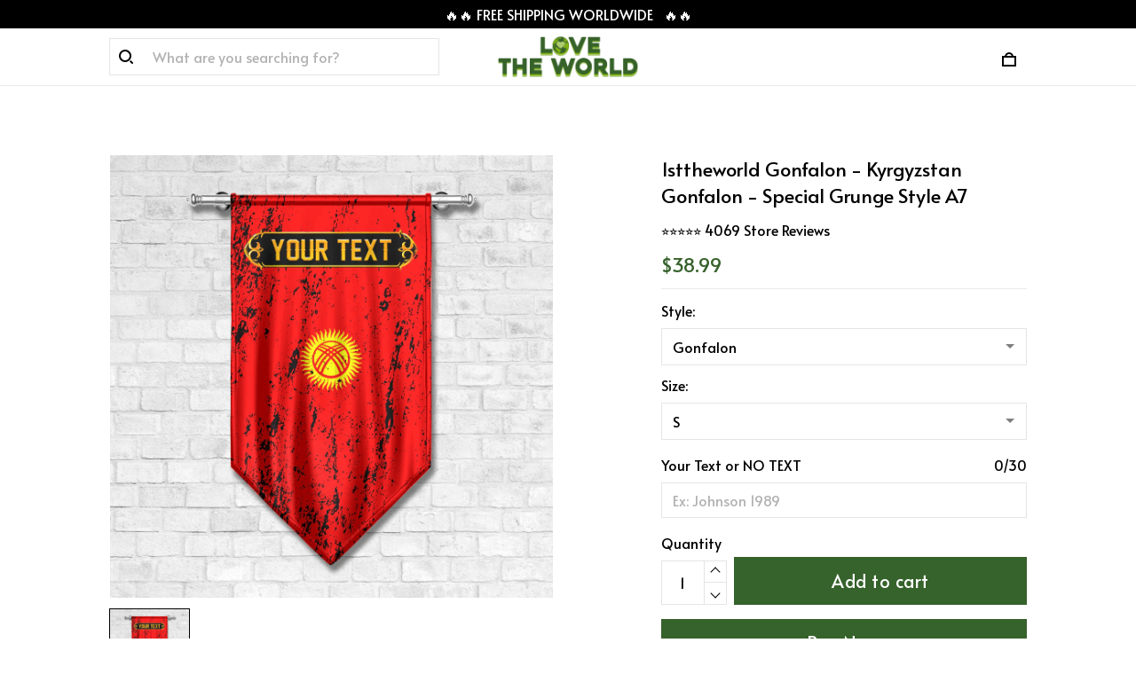

--- FILE ---
content_type: application/javascript
request_url: https://cdn.thesitebase.net/next/themes/3/160/36508/assets/Logo.js
body_size: 362
content:
import{_ as c}from"./index.js";import{u as r}from"./composition.esm-bundler.js";import{_ as g}from"./_plugin-vue_export-helper.js";const m={name:"Logo",props:{tag:{type:String,default:"a"}},setup(){const{$theme:s,$device:n}=r(),l=Vue.ref(null),e=Vue.ref(void 0),o=Vue.computed(()=>s.value.sections.header.settings||{}),a=Vue.computed(()=>n.value.isMobile?o.value.mobile_logo||o.value.logo:o.value.logo||o.value.mobile_logo),i=Vue.computed(()=>{const t=n.value.isMobile?o.value.mobile_logo_size:o.value.logo_size;return"is-".concat(t||"small")}),u=async()=>{const t=await c(()=>import("./fitty.module.js"),[]);l.value&&(t!=null&&t.default)&&(e.value=t.default(l.value,{minSize:10,maxSize:24,multiLine:!0}))};return Vue.onMounted(()=>{a.value||Vue.nextTick(()=>{u()})}),Vue.onUnmounted(()=>{e.value&&e.value.unsubscribe()}),{logo:l,settingLogo:a,logoClass:i}}},_={key:1,class:"logo-text"};function f(s,n,l,e,o,a){const i=Vue.resolveComponent("Image"),u=Vue.resolveComponent("router-link");return Vue.openBlock(),Vue.createBlock(u,{to:"/",class:Vue.normalizeClass(["flex items-center link-initial",{"logo-img":e.settingLogo}]),"active-class":"","exact-active-class":"",tag:l.tag},{default:Vue.withCtx(()=>[e.settingLogo?(Vue.openBlock(),Vue.createBlock(i,{key:0,priority:"","high-quality":"",src:e.settingLogo,class:Vue.normalizeClass(e.logoClass),width:"180",height:"0",alt:s.$shop.name},null,8,["src","class","alt"])):(Vue.openBlock(),Vue.createElementBlock("div",_,[Vue.createElementVNode("strong",{ref:"logo",class:"h1 flex items-center m0 fit"},Vue.toDisplayString(s.$shop.name),513)]))]),_:1},8,["class","tag"])}const p=g(m,[["render",f]]);export{p as L};
